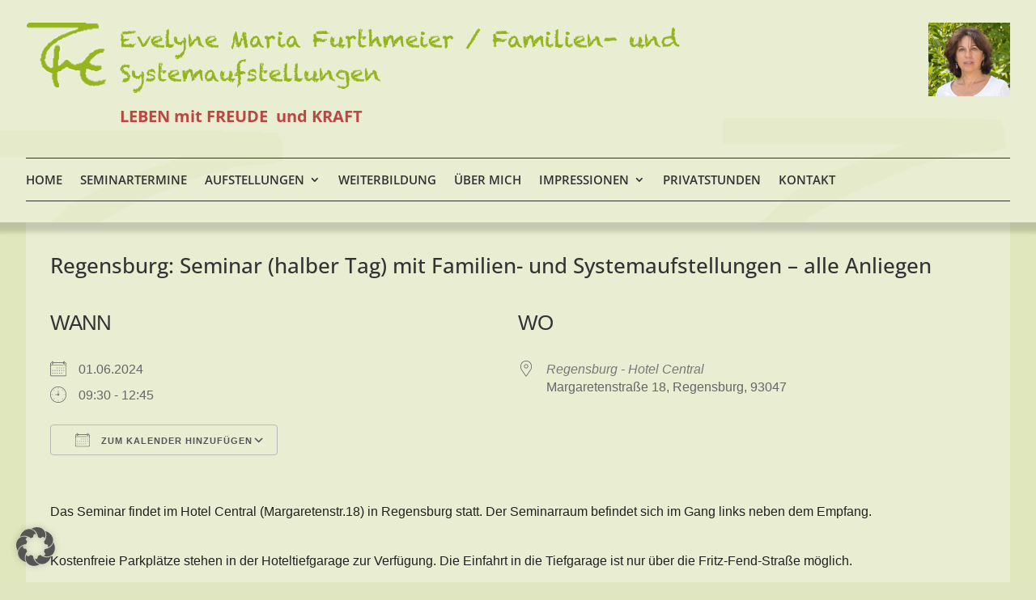

--- FILE ---
content_type: text/css
request_url: https://www.evelyne-furthmeier.de/wp-content/et-cache/global/et-divi-customizer-global.min.css?ver=1767076253
body_size: 1487
content:
body,.et_pb_column_1_2 .et_quote_content blockquote cite,.et_pb_column_1_2 .et_link_content a.et_link_main_url,.et_pb_column_1_3 .et_quote_content blockquote cite,.et_pb_column_3_8 .et_quote_content blockquote cite,.et_pb_column_1_4 .et_quote_content blockquote cite,.et_pb_blog_grid .et_quote_content blockquote cite,.et_pb_column_1_3 .et_link_content a.et_link_main_url,.et_pb_column_3_8 .et_link_content a.et_link_main_url,.et_pb_column_1_4 .et_link_content a.et_link_main_url,.et_pb_blog_grid .et_link_content a.et_link_main_url,body .et_pb_bg_layout_light .et_pb_post p,body .et_pb_bg_layout_dark .et_pb_post p{font-size:14px}.et_pb_slide_content,.et_pb_best_value{font-size:15px}@media only screen and (min-width:1350px){.et_pb_row{padding:27px 0}.et_pb_section{padding:54px 0}.single.et_pb_pagebuilder_layout.et_full_width_page .et_post_meta_wrapper{padding-top:81px}.et_pb_fullwidth_section{padding:0}}body{background:#E0E6BF url(/wp-content/uploads/2024/01/bg-web.png) no-repeat center center fixed!important}.et-menu li li a{width:100%!important}.et_mobile_nav_menu:before{content:'Menü';font-size:14px;position:absolute!important;top:8px;right:50px;color:#000000}.geladiv{color:#94b41f;line-height:30px!important}.gela{font-family:'Furthmeier_Chalkduster-Font';color:#94b41f;font-size:200%}.ueberschriftsidebar{background-color:#94b41f;border-radius:15px 0 0 0;padding:8px 0 0 0;text-align:center;color:#ffffff;text-transform:uppercase}.terminesidebar{background-color:#E0E6BF;padding:15px 15px 15px 15px}.wp-caption p.wp-caption-text{text-align:left!important}

--- FILE ---
content_type: text/css
request_url: https://www.evelyne-furthmeier.de/wp-content/et-cache/615/et-core-unified-cpt-tb-20-tb-418-tb-22-deferred-615.min.css?ver=1767758048
body_size: 4643
content:
@font-face{font-family:"Furthmeier_Chalkduster-Font";font-display:swap;src:url("https://www.evelyne-furthmeier.de/wp-content/uploads/et-fonts/chalkduster-webfont.ttf") format("truetype")}@font-face{font-family:"Furthmeier_Chalkduster-Font";font-display:swap;src:url("https://www.evelyne-furthmeier.de/wp-content/uploads/et-fonts/chalkduster-webfont.ttf") format("truetype")}@font-face{font-family:"Furthmeier_Chalkduster-Font";font-display:swap;src:url("https://www.evelyne-furthmeier.de/wp-content/uploads/et-fonts/chalkduster-webfont.ttf") format("truetype")}.et_pb_section_0_tb_footer.et_pb_section{padding-bottom:0px;background-color:#94b41f!important}.et_pb_row_0_tb_footer,body #page-container .et-db #et-boc .et-l .et_pb_row_0_tb_footer.et_pb_row,body.et_pb_pagebuilder_layout.single #page-container #et-boc .et-l .et_pb_row_0_tb_footer.et_pb_row,body.et_pb_pagebuilder_layout.single.et_full_width_page #page-container .et_pb_row_0_tb_footer.et_pb_row,.et_pb_row_1_tb_footer,body #page-container .et-db #et-boc .et-l .et_pb_row_1_tb_footer.et_pb_row,body.et_pb_pagebuilder_layout.single #page-container #et-boc .et-l .et_pb_row_1_tb_footer.et_pb_row,body.et_pb_pagebuilder_layout.single.et_full_width_page #page-container .et_pb_row_1_tb_footer.et_pb_row{width:95%;max-width:1360px}.et_pb_image_0_tb_footer{margin-top:10px!important;text-align:left;margin-left:0}.et_pb_text_0_tb_footer.et_pb_text,.et_pb_text_0_tb_footer.et_pb_text a,.et_pb_text_1_tb_footer.et_pb_text,.et_pb_text_2_tb_footer.et_pb_text,.et_pb_text_2_tb_footer.et_pb_text a{color:#FFFFFF!important}.et_pb_text_0_tb_footer{font-family:'Open Sans',Helvetica,Arial,Lucida,sans-serif;font-size:16px}.et_pb_text_0_tb_footer a,.et_pb_text_2_tb_footer a{font-family:'Open Sans',Helvetica,Arial,Lucida,sans-serif;font-size:16px;line-height:1.7em}.et_pb_text_1_tb_footer{font-family:'Open Sans',Helvetica,Arial,Lucida,sans-serif;font-size:20px}.et_pb_blurb_0_tb_footer.et_pb_blurb,.et_pb_blurb_3_tb_footer.et_pb_blurb{font-family:'Open Sans',Helvetica,Arial,Lucida,sans-serif;font-size:16px;color:#FFFFFF!important;padding-top:0px!important;padding-bottom:0px!important;margin-top:10px!important;margin-bottom:10px!important}.et_pb_blurb_0_tb_footer .et-pb-icon{font-size:27px;color:#FFFFFF;font-family:ETmodules!important;font-weight:400!important}.et_pb_blurb_1_tb_footer.et_pb_blurb,.et_pb_blurb_2_tb_footer.et_pb_blurb{font-family:'Open Sans',Helvetica,Arial,Lucida,sans-serif;font-size:16px;color:#FFFFFF!important;padding-top:0px!important;padding-bottom:0px!important;margin-top:15px!important;margin-bottom:15px!important}.et_pb_blurb_1_tb_footer .et-pb-icon{font-size:27px;color:#FFFFFF;font-family:FontAwesome!important;font-weight:900!important}.et_pb_blurb_2_tb_footer .et_pb_main_blurb_image .et_pb_only_image_mode_wrap,.et_pb_blurb_2_tb_footer .et_pb_main_blurb_image .et-pb-icon{padding-left:6px!important}.et_pb_blurb_2_tb_footer .et-pb-icon{font-size:25px;color:#FFFFFF;font-family:FontAwesome!important;font-weight:900!important}.et_pb_blurb_3_tb_footer .et-pb-icon{font-size:27px;color:#FFFFFF;font-family:FontAwesome!important;font-weight:400!important}.et_pb_image_1_tb_footer{text-align:left;margin-left:0}.et_pb_text_2_tb_footer{font-family:'Open Sans',Helvetica,Arial,Lucida,sans-serif;font-size:16px;padding-top:15px!important;padding-right:15px!important;padding-bottom:15px!important;padding-left:15px!important}.et_pb_text_2_tb_footer h1{font-family:'Open Sans',Helvetica,Arial,Lucida,sans-serif;color:#333333!important;line-height:1.6em}.et_pb_text_2_tb_footer h2{font-family:'Open Sans',Helvetica,Arial,Lucida,sans-serif;color:#333333!important;line-height:1.4em}.et_pb_text_2_tb_footer h3{font-family:'Open Sans',Helvetica,Arial,Lucida,sans-serif;color:#333333!important;line-height:1.2em}.et_pb_section_0_tb_footer{width:100%;max-width:1360px;margin-left:auto!important;margin-right:auto!important}.et_pb_row_0_tb_footer.et_pb_row{padding-right:15px!important;padding-left:15px!important;margin-left:auto!important;margin-right:auto!important;padding-right:15px;padding-left:15px}.et_pb_row_1_tb_footer.et_pb_row{margin-left:auto!important;margin-right:auto!important}@media only screen and (min-width:981px){.et_pb_image_0_tb_footer{width:69%}.et_pb_image_1_tb_footer{width:84%}}@media only screen and (max-width:980px){.et_pb_image_0_tb_footer{margin-top:10px!important;width:68%}.et_pb_image_0_tb_footer .et_pb_image_wrap img,.et_pb_image_1_tb_footer .et_pb_image_wrap img{width:auto}.et_pb_image_1_tb_footer{width:68%}}@media only screen and (max-width:767px){.et_pb_image_0_tb_footer{margin-top:10px!important;width:53%}.et_pb_image_0_tb_footer .et_pb_image_wrap img,.et_pb_image_1_tb_footer .et_pb_image_wrap img{width:auto}}

--- FILE ---
content_type: text/css
request_url: https://www.evelyne-furthmeier.de/wp-content/uploads/gfonts_local/gfonts_local.css?ver=6.8.3
body_size: 12314
content:
@font-face { font-family: "Open Sans";font-style: normal;font-weight: 300;font-display: swap;
						src: url("https://www.evelyne-furthmeier.de/wp-content/uploads/gfonts_local/Open_Sans/Open_Sans_300.eot"); /* IE9 Compat Modes */
						src: url("https://www.evelyne-furthmeier.de/wp-content/uploads/gfonts_local/Open_Sans/Open_Sans_300.eot?#iefix") format("embedded-opentype"), /* IE6-IE8 */
							 url("https://www.evelyne-furthmeier.de/wp-content/uploads/gfonts_local/Open_Sans/Open_Sans_300.woff2") format("woff2"), /* Super Modern Browsers */
							 url("https://www.evelyne-furthmeier.de/wp-content/uploads/gfonts_local/Open_Sans/Open_Sans_300.woff") format("woff"), /* Pretty Modern Browsers */
							 url("https://www.evelyne-furthmeier.de/wp-content/uploads/gfonts_local/Open_Sans/Open_Sans_300.ttf")  format("truetype"), /* Safari, Android, iOS */
						 url("https://www.evelyne-furthmeier.de/wp-content/uploads/gfonts_local/Open_Sans/Open_Sans_300.svg#svgFontName") format("svg"); /* Legacy iOS */ }
@font-face { font-family: "Open Sans";font-style: italic;font-weight: 300;font-display: swap;
						src: url("https://www.evelyne-furthmeier.de/wp-content/uploads/gfonts_local/Open_Sans/Open_Sans_300italic.eot"); /* IE9 Compat Modes */
						src: url("https://www.evelyne-furthmeier.de/wp-content/uploads/gfonts_local/Open_Sans/Open_Sans_300italic.eot?#iefix") format("embedded-opentype"), /* IE6-IE8 */
							 url("https://www.evelyne-furthmeier.de/wp-content/uploads/gfonts_local/Open_Sans/Open_Sans_300italic.woff2") format("woff2"), /* Super Modern Browsers */
							 url("https://www.evelyne-furthmeier.de/wp-content/uploads/gfonts_local/Open_Sans/Open_Sans_300italic.woff") format("woff"), /* Pretty Modern Browsers */
							 url("https://www.evelyne-furthmeier.de/wp-content/uploads/gfonts_local/Open_Sans/Open_Sans_300italic.ttf")  format("truetype"), /* Safari, Android, iOS */
						 url("https://www.evelyne-furthmeier.de/wp-content/uploads/gfonts_local/Open_Sans/Open_Sans_300italic.svg#svgFontName") format("svg"); /* Legacy iOS */ }
@font-face { font-family: "Open Sans";font-style: normal;font-weight: 500;font-display: swap;
						src: url("https://www.evelyne-furthmeier.de/wp-content/uploads/gfonts_local/Open_Sans/Open_Sans_500.eot"); /* IE9 Compat Modes */
						src: url("https://www.evelyne-furthmeier.de/wp-content/uploads/gfonts_local/Open_Sans/Open_Sans_500.eot?#iefix") format("embedded-opentype"), /* IE6-IE8 */
							 url("https://www.evelyne-furthmeier.de/wp-content/uploads/gfonts_local/Open_Sans/Open_Sans_500.woff2") format("woff2"), /* Super Modern Browsers */
							 url("https://www.evelyne-furthmeier.de/wp-content/uploads/gfonts_local/Open_Sans/Open_Sans_500.woff") format("woff"), /* Pretty Modern Browsers */
							 url("https://www.evelyne-furthmeier.de/wp-content/uploads/gfonts_local/Open_Sans/Open_Sans_500.ttf")  format("truetype"), /* Safari, Android, iOS */
						 url("https://www.evelyne-furthmeier.de/wp-content/uploads/gfonts_local/Open_Sans/Open_Sans_500.svg#svgFontName") format("svg"); /* Legacy iOS */ }
@font-face { font-family: "Open Sans";font-style: italic;font-weight: 500;font-display: swap;
						src: url("https://www.evelyne-furthmeier.de/wp-content/uploads/gfonts_local/Open_Sans/Open_Sans_500italic.eot"); /* IE9 Compat Modes */
						src: url("https://www.evelyne-furthmeier.de/wp-content/uploads/gfonts_local/Open_Sans/Open_Sans_500italic.eot?#iefix") format("embedded-opentype"), /* IE6-IE8 */
							 url("https://www.evelyne-furthmeier.de/wp-content/uploads/gfonts_local/Open_Sans/Open_Sans_500italic.woff2") format("woff2"), /* Super Modern Browsers */
							 url("https://www.evelyne-furthmeier.de/wp-content/uploads/gfonts_local/Open_Sans/Open_Sans_500italic.woff") format("woff"), /* Pretty Modern Browsers */
							 url("https://www.evelyne-furthmeier.de/wp-content/uploads/gfonts_local/Open_Sans/Open_Sans_500italic.ttf")  format("truetype"), /* Safari, Android, iOS */
						 url("https://www.evelyne-furthmeier.de/wp-content/uploads/gfonts_local/Open_Sans/Open_Sans_500italic.svg#svgFontName") format("svg"); /* Legacy iOS */ }
@font-face { font-family: "Open Sans";font-style: normal;font-weight: 600;font-display: swap;
						src: url("https://www.evelyne-furthmeier.de/wp-content/uploads/gfonts_local/Open_Sans/Open_Sans_600.eot"); /* IE9 Compat Modes */
						src: url("https://www.evelyne-furthmeier.de/wp-content/uploads/gfonts_local/Open_Sans/Open_Sans_600.eot?#iefix") format("embedded-opentype"), /* IE6-IE8 */
							 url("https://www.evelyne-furthmeier.de/wp-content/uploads/gfonts_local/Open_Sans/Open_Sans_600.woff2") format("woff2"), /* Super Modern Browsers */
							 url("https://www.evelyne-furthmeier.de/wp-content/uploads/gfonts_local/Open_Sans/Open_Sans_600.woff") format("woff"), /* Pretty Modern Browsers */
							 url("https://www.evelyne-furthmeier.de/wp-content/uploads/gfonts_local/Open_Sans/Open_Sans_600.ttf")  format("truetype"), /* Safari, Android, iOS */
						 url("https://www.evelyne-furthmeier.de/wp-content/uploads/gfonts_local/Open_Sans/Open_Sans_600.svg#svgFontName") format("svg"); /* Legacy iOS */ }
@font-face { font-family: "Open Sans";font-style: italic;font-weight: 600;font-display: swap;
						src: url("https://www.evelyne-furthmeier.de/wp-content/uploads/gfonts_local/Open_Sans/Open_Sans_600italic.eot"); /* IE9 Compat Modes */
						src: url("https://www.evelyne-furthmeier.de/wp-content/uploads/gfonts_local/Open_Sans/Open_Sans_600italic.eot?#iefix") format("embedded-opentype"), /* IE6-IE8 */
							 url("https://www.evelyne-furthmeier.de/wp-content/uploads/gfonts_local/Open_Sans/Open_Sans_600italic.woff2") format("woff2"), /* Super Modern Browsers */
							 url("https://www.evelyne-furthmeier.de/wp-content/uploads/gfonts_local/Open_Sans/Open_Sans_600italic.woff") format("woff"), /* Pretty Modern Browsers */
							 url("https://www.evelyne-furthmeier.de/wp-content/uploads/gfonts_local/Open_Sans/Open_Sans_600italic.ttf")  format("truetype"), /* Safari, Android, iOS */
						 url("https://www.evelyne-furthmeier.de/wp-content/uploads/gfonts_local/Open_Sans/Open_Sans_600italic.svg#svgFontName") format("svg"); /* Legacy iOS */ }
@font-face { font-family: "Open Sans";font-style: normal;font-weight: 700;font-display: swap;
						src: url("https://www.evelyne-furthmeier.de/wp-content/uploads/gfonts_local/Open_Sans/Open_Sans_700.eot"); /* IE9 Compat Modes */
						src: url("https://www.evelyne-furthmeier.de/wp-content/uploads/gfonts_local/Open_Sans/Open_Sans_700.eot?#iefix") format("embedded-opentype"), /* IE6-IE8 */
							 url("https://www.evelyne-furthmeier.de/wp-content/uploads/gfonts_local/Open_Sans/Open_Sans_700.woff2") format("woff2"), /* Super Modern Browsers */
							 url("https://www.evelyne-furthmeier.de/wp-content/uploads/gfonts_local/Open_Sans/Open_Sans_700.woff") format("woff"), /* Pretty Modern Browsers */
							 url("https://www.evelyne-furthmeier.de/wp-content/uploads/gfonts_local/Open_Sans/Open_Sans_700.ttf")  format("truetype"), /* Safari, Android, iOS */
						 url("https://www.evelyne-furthmeier.de/wp-content/uploads/gfonts_local/Open_Sans/Open_Sans_700.svg#svgFontName") format("svg"); /* Legacy iOS */ }
@font-face { font-family: "Open Sans";font-style: italic;font-weight: 700;font-display: swap;
						src: url("https://www.evelyne-furthmeier.de/wp-content/uploads/gfonts_local/Open_Sans/Open_Sans_700italic.eot"); /* IE9 Compat Modes */
						src: url("https://www.evelyne-furthmeier.de/wp-content/uploads/gfonts_local/Open_Sans/Open_Sans_700italic.eot?#iefix") format("embedded-opentype"), /* IE6-IE8 */
							 url("https://www.evelyne-furthmeier.de/wp-content/uploads/gfonts_local/Open_Sans/Open_Sans_700italic.woff2") format("woff2"), /* Super Modern Browsers */
							 url("https://www.evelyne-furthmeier.de/wp-content/uploads/gfonts_local/Open_Sans/Open_Sans_700italic.woff") format("woff"), /* Pretty Modern Browsers */
							 url("https://www.evelyne-furthmeier.de/wp-content/uploads/gfonts_local/Open_Sans/Open_Sans_700italic.ttf")  format("truetype"), /* Safari, Android, iOS */
						 url("https://www.evelyne-furthmeier.de/wp-content/uploads/gfonts_local/Open_Sans/Open_Sans_700italic.svg#svgFontName") format("svg"); /* Legacy iOS */ }
@font-face { font-family: "Open Sans";font-style: normal;font-weight: 800;font-display: swap;
						src: url("https://www.evelyne-furthmeier.de/wp-content/uploads/gfonts_local/Open_Sans/Open_Sans_800.eot"); /* IE9 Compat Modes */
						src: url("https://www.evelyne-furthmeier.de/wp-content/uploads/gfonts_local/Open_Sans/Open_Sans_800.eot?#iefix") format("embedded-opentype"), /* IE6-IE8 */
							 url("https://www.evelyne-furthmeier.de/wp-content/uploads/gfonts_local/Open_Sans/Open_Sans_800.woff2") format("woff2"), /* Super Modern Browsers */
							 url("https://www.evelyne-furthmeier.de/wp-content/uploads/gfonts_local/Open_Sans/Open_Sans_800.woff") format("woff"), /* Pretty Modern Browsers */
							 url("https://www.evelyne-furthmeier.de/wp-content/uploads/gfonts_local/Open_Sans/Open_Sans_800.ttf")  format("truetype"), /* Safari, Android, iOS */
						 url("https://www.evelyne-furthmeier.de/wp-content/uploads/gfonts_local/Open_Sans/Open_Sans_800.svg#svgFontName") format("svg"); /* Legacy iOS */ }
@font-face { font-family: "Open Sans";font-style: italic;font-weight: 800;font-display: swap;
						src: url("https://www.evelyne-furthmeier.de/wp-content/uploads/gfonts_local/Open_Sans/Open_Sans_800italic.eot"); /* IE9 Compat Modes */
						src: url("https://www.evelyne-furthmeier.de/wp-content/uploads/gfonts_local/Open_Sans/Open_Sans_800italic.eot?#iefix") format("embedded-opentype"), /* IE6-IE8 */
							 url("https://www.evelyne-furthmeier.de/wp-content/uploads/gfonts_local/Open_Sans/Open_Sans_800italic.woff2") format("woff2"), /* Super Modern Browsers */
							 url("https://www.evelyne-furthmeier.de/wp-content/uploads/gfonts_local/Open_Sans/Open_Sans_800italic.woff") format("woff"), /* Pretty Modern Browsers */
							 url("https://www.evelyne-furthmeier.de/wp-content/uploads/gfonts_local/Open_Sans/Open_Sans_800italic.ttf")  format("truetype"), /* Safari, Android, iOS */
						 url("https://www.evelyne-furthmeier.de/wp-content/uploads/gfonts_local/Open_Sans/Open_Sans_800italic.svg#svgFontName") format("svg"); /* Legacy iOS */ }
@font-face { font-family: "Open Sans";font-style: italic;font-weight: 400;font-display: swap;
						src: url("https://www.evelyne-furthmeier.de/wp-content/uploads/gfonts_local/Open_Sans/Open_Sans_italic.eot"); /* IE9 Compat Modes */
						src: url("https://www.evelyne-furthmeier.de/wp-content/uploads/gfonts_local/Open_Sans/Open_Sans_italic.eot?#iefix") format("embedded-opentype"), /* IE6-IE8 */
							 url("https://www.evelyne-furthmeier.de/wp-content/uploads/gfonts_local/Open_Sans/Open_Sans_italic.woff2") format("woff2"), /* Super Modern Browsers */
							 url("https://www.evelyne-furthmeier.de/wp-content/uploads/gfonts_local/Open_Sans/Open_Sans_italic.woff") format("woff"), /* Pretty Modern Browsers */
							 url("https://www.evelyne-furthmeier.de/wp-content/uploads/gfonts_local/Open_Sans/Open_Sans_italic.ttf")  format("truetype"), /* Safari, Android, iOS */
						 url("https://www.evelyne-furthmeier.de/wp-content/uploads/gfonts_local/Open_Sans/Open_Sans_italic.svg#svgFontName") format("svg"); /* Legacy iOS */ }
@font-face { font-family: "Open Sans";font-style: regular;font-weight: 400;font-display: swap;
						src: url("https://www.evelyne-furthmeier.de/wp-content/uploads/gfonts_local/Open_Sans/Open_Sans_regular.eot"); /* IE9 Compat Modes */
						src: url("https://www.evelyne-furthmeier.de/wp-content/uploads/gfonts_local/Open_Sans/Open_Sans_regular.eot?#iefix") format("embedded-opentype"), /* IE6-IE8 */
							 url("https://www.evelyne-furthmeier.de/wp-content/uploads/gfonts_local/Open_Sans/Open_Sans_regular.woff2") format("woff2"), /* Super Modern Browsers */
							 url("https://www.evelyne-furthmeier.de/wp-content/uploads/gfonts_local/Open_Sans/Open_Sans_regular.woff") format("woff"), /* Pretty Modern Browsers */
							 url("https://www.evelyne-furthmeier.de/wp-content/uploads/gfonts_local/Open_Sans/Open_Sans_regular.ttf")  format("truetype"), /* Safari, Android, iOS */
						 url("https://www.evelyne-furthmeier.de/wp-content/uploads/gfonts_local/Open_Sans/Open_Sans_regular.svg#svgFontName") format("svg"); /* Legacy iOS */ }
